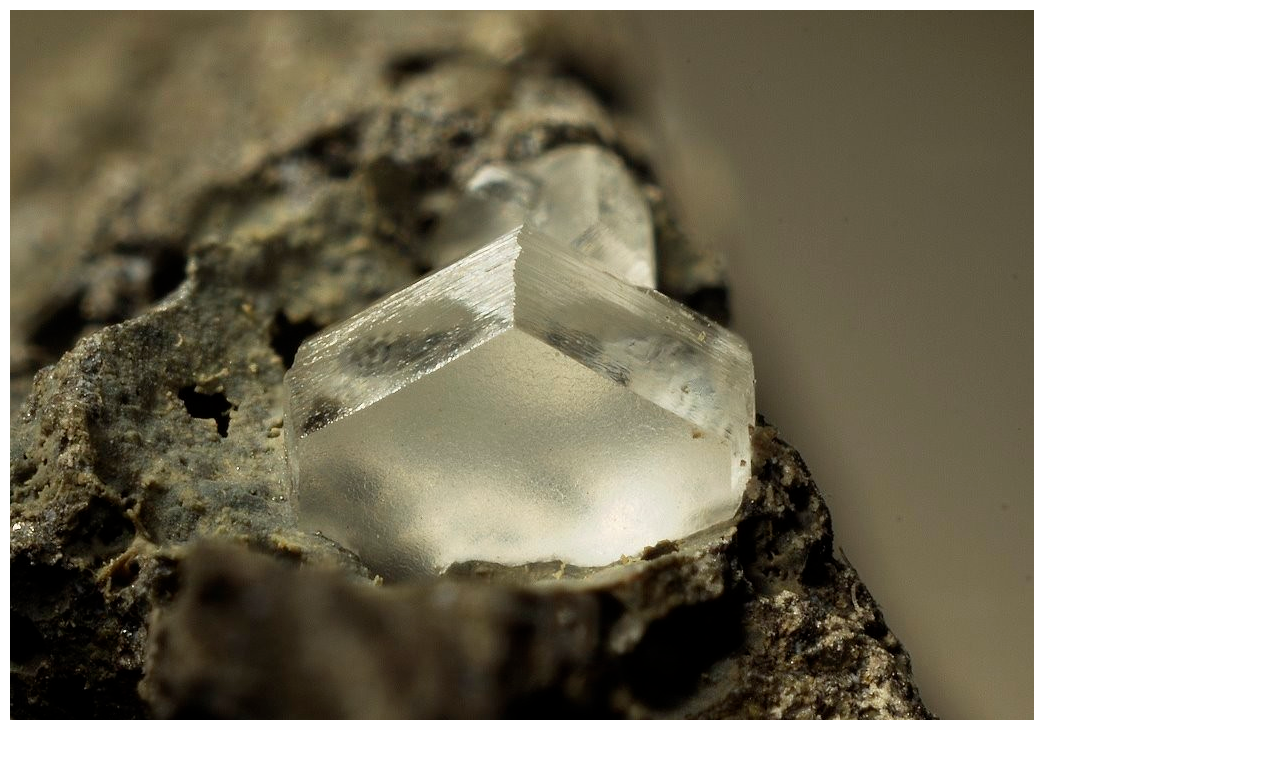

--- FILE ---
content_type: text/html; charset=UTF-8
request_url: https://www.mineralatlas.eu/viewF.php?param=1297380311
body_size: 1103
content:
<!DOCTYPE HTML PUBLIC "-//W3C//DTD HTML 4.01 Transitional//EN">
<html>
<head>
<title>Mineralienatlas - Fossilienatlas</title>
<META http-equiv="Content-Type" content="text/html; charset=utf-8">
<meta name="keywords" content="Mineralien, Fossilien, Versteinerungen, Edelsteine, Fotos, Dinosaurier, Geologie, Bergwerk, Gemmologie, Steine, Forum, Bilder, Fundstellen, Pal&auml;ontologie, Mineralogie, Kristallographie, Kristalle, Steinbruch, MM, H&auml;rte, Bruch, Schorn, Kristalle, Vulkan, Bergwerk, Mineral, Minerale, Steinkern">
<meta name="description" content=" Mineralienatlas - Fossilienatlas, geologisches Portal mit Schwerpunkt Mineralien, Fossilien / Versteinerungen und deren Fundstellen. Unsere stetig wachsende Enzyklop�die mit deutlich mehr als 14000 Artikeln wird Ihnen ebenso, wie unser gut besuchtes Forum bei der Informationssuche helfen. Ein Chat erm�glicht Ihnen den direkten Meinungsaustausch">
<meta name="page-topic" content=" Mineralienatlas - Fossilienatlas, geologisches Portal mit Schwerpunkt Mineralien, Fossilien / Versteinerungen und deren Fundstellen. Unsere stetig wachsende Enzyklop�die mit deutlich mehr als 14000 Artikeln wird Ihnen ebenso, wie unser gut besuchtes Forum bei der Informationssuche helfen. Ein Chat erm�glicht Ihnen den direkten Meinungsaustausch">

<meta name="author" content="Stefan Schorn">
<meta name="date" content="2007-07-07T07:42:28+00:00">

<meta name="revisit-after" content="30">
<meta name="robots" content="INDEX,FOLLOW">
<meta name="audience" content="Alle">


<meta name="expires" content="NEVER">
<meta name="rating" content="general">
<meta name="DC.Title" content="Mineralienatlas - Fossilienatlas">
<meta name="DC.Creator" content="Stefan Schorn">
<meta name="DC.Subject" content="Mineralienatlas - Fossilienatlas">
<meta name="DC.Description" content=" Mineralienatlas - Fossilienatlas, geologisches Portal mit Schwerpunkt Mineralien, Fossilien / Versteinerungen und deren Fundstellen. Unsere stetig wachsende Enzyklop�die mit deutlich mehr als 14000 Artikeln wird Ihnen ebenso, wie unser gut besuchtes Forum bei der Informationssuche helfen. Ein Chat erm�glicht Ihnen den direkten Meinungsaustausch">
<meta name="DC.Publisher" content="Stefan Schorn">

<meta name="DC.Date" content="2007-07-07">

<style type="text/css">
<!--
#box {
position:absolute; top:10px; left:10px;
z-index:3;}

#box a {
color:#ffffff;
background:#f6f6f6;
font:bold 16px verdana, sans-serif;
text-decoration:none;
display:block;
padding:0px;
border:0px solid black;}

#box a:hover {
color:black;
background:#f6f6f6;
width:400px;}

#box a span {display:none;}

#box a:hover span {
color:black;
background:#ffffff;
font:normal 12px Verdana, Geneva, Arial, Helvetica, sans-serif;
border:1px solid black;
display:block;
padding:10px;}
-->
</style>


<meta name="DC.Format" content="text/html">
<link rel="SHORTCUT ICON" href="https://www.mineralienatlas.de/favicon.ico">

</head>
<body><div id="box"><a href="#"><img onclick="history.go(-1)" title="Chabasit-Na" alt="Chabasit-Na" alt="Chabasit-Na; Größe: 1,6 mm; Fundort: Rupe di Aci Castello, Aci Castello, Ätna-Vulkankomplex, Catania, Provinz, Sizilien (Sicilia), Region, Italien" src="/VIEWFULL.php?param=1297380311" ><span>Chabasit-Na<br>Größe: 1,6 mm; Fundort: Rupe di Aci Castello, Aci Castello, Ätna-Vulkankomplex, Catania, Provinz, Sizilien (Sicilia), Region, Italien<br>Copyright: Enrico Bonacina</span></a></div></body></html>